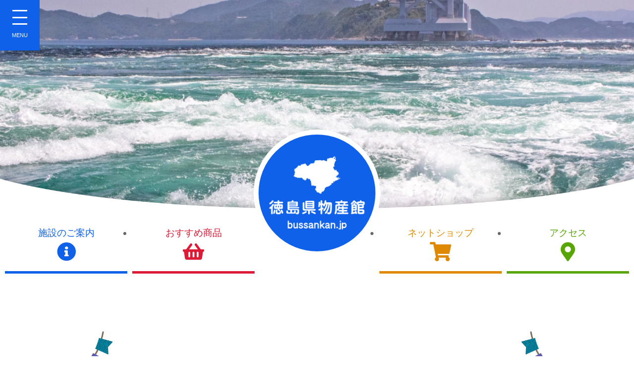

--- FILE ---
content_type: text/html
request_url: https://bussankan.jp/?pid=153585776
body_size: 3303
content:
<!DOCTYPE html>
<html lang="ja">
<head>
<meta charset="UTF-8">
<meta http-equiv="Pragma" content="no-cache">
<meta http-equiv="Cache-Control" content="no-cache">
<title>徳島県物産館　徳島のお土産・物産・特産品・名産品・銘菓など多数取り揃えております。ネットショップからもお買い求めいただけます。</title>
<meta name="viewport" content="width=device-width, initial-scale=1">
<meta name="keywords" content="徳島県物産館,徳島 物産,徳島 お土産,とくとくターミナル,とくとく,徳島 とくとく,徳島 とくとくターミナル,物産館">
<meta name="description" content="徳島とくとくターミナル内の徳島県物産館は徳島の素材にこだわった特産品、名産品やおみやげを多数販売しています。">
<link rel="stylesheet" href="https://cdnjs.cloudflare.com/ajax/libs/vegas/2.5.4/vegas.min.css">
<link rel="stylesheet" href="css/style.css">

<!-- Google tag (gtag.js) -->
<script async src="https://www.googletagmanager.com/gtag/js?id=G-XHKTK1HC3T"></script>
<script>
  window.dataLayer = window.dataLayer || [];
  function gtag(){dataLayer.push(arguments);}
  gtag('js', new Date());

  gtag('config', 'G-XHKTK1HC3T');
</script>

</head>

<body class="home">

<header>
<h1 id="logo"><a href="index.html"><img src="images/logo_home.png" alt="徳島県物産館"></a></h1>
<!--
<ul id="lang-nav">
<li><a href="">English</a></li>
<li><a href="">中文</a></li>
</ul>
-->
	<!--スライドショー-->
	<div id="mainimg">
	<img src="images/mainimg_bg.png" alt="" id="kazari">
	</div>
</header>

<div id="container">

<nav id="header-menu">
<ul>
<li><a href="info.html">施設のご案内<i class="fas fa-info-circle"></i></a></li>
<li><a href="shopping.html">おすすめ商品<i class="fas fa-shopping-basket"></i></a></li>
<li><a href="https://bussankan.theshop.jp/" target="_blank">ネットショップ<i class="fas fa-shopping-cart"></i></a></li>
<li><a href="access.html">アクセス<i class="fas fa-map-marker-alt"></i></a></li>
</ul>
</nav>

<main>

<section>

<h2 class="flag">人気ランキング<span>Ranking</span></h2>

<div class="list-container">

<div class="list blur">
<figure><img src="images/ranking1.jpg" alt="竹ちくわ 8本入"></figure>
<div class="text">
<h4>ちくわ 竹ちくわ 8本入 谷商店　クール便</h4>
<p>明治末期創業の徳島県小松島市にある有名店「谷商店」の人気商品竹ちくわです。天然の竹を用い、こんがりと色良く焼きあげられた竹が付いたままのちくわは、徳島の名産として昔から徳島県民に愛されています。また、お土産等大切な方への贈り物としても大変人気があります。</p>
</div>
<p class="btn"><a href="https://item.rakuten.co.jp/2003bussankan/10000065/">購入する</a></p>
<span class="icon">第1位</span>
</div>

<div class="list blur">
<figure><img src="images/ranking2.jpg" alt="小男鹿(さおしか）"></figure>
<div class="text">
<h4>小男鹿(さおしか） 小サイズ　2本セット 冨士屋　ハーフサイズ</h4>
<p>徳島県民なら誰もが知っているといっても過言ではない人気銘菓冨士屋の「小男鹿（さおしか）」。山芋と阿波和三盆糖、小豆と粳米を使い、伝統の手法で練り上げた蒸菓子は、口に入れるともっちりしっとりとしていて上品な甘さが日本茶に良く合います。</p>
</div>
<p class="btn"><a href="https://bussankan.theshop.jp/items/85832855">購入する</a></p>
<span class="icon">第2位</span>
</div>

<div class="list blur">
<figure><img src="images/ranking3.jpg" alt="スイートポテト 8個入"></figure>
<div class="text">
<h4>なると金時 スイートポテト 8個入 あとりえ市</h4>
<p>徳島県の限られた地域で採れた「なると金時」芋のみを使用し、白餡や小麦粉などのつなぎを一切使用せずに作られた、芋そのものの自然の甘みが堪能できる贅沢なスイートポテトです。コーヒーや紅茶、日本茶と何にでも合います。大切な方への贈り物としてもおすすめの逸品です。</p>
</div>
<p class="btn"><a href="https://bussankan.theshop.jp/items/87209995">購入する</a></p>
<span class="icon">第3位</span>
</div>

<div class="list blur">
<figure><img src="images/ranking4.jpg" alt="谷商店のかつ天"></figure>
<div class="text">
<h4>クール便　谷商店のかつ天　ケンミンショーで紹介</h4>
<p>徳島小松島市の有名店「谷商店」のカツ天です。
地元では「フィッシュカツ」とも呼ばれている「カツ天」は、長年にわたり徳島県人に愛されてきた逸品で、徳島以外には販売していないので貴重なカツ天です。</p>
</div>
<p class="btn"><a href="https://item.rakuten.co.jp/2003bussankan/10000082/">購入する</a></p>
<span class="icon">第4位</span>
</div>

</div>
<!--/.list-container-->

</section>

<section>

<h2>お知らせ<span>What's New</span></h2>

<dl id="new">
<!--
<dt>2024/01/01<span class="icon-bg1">イベント</span></dt>
<dd>初売りセール開催！！</dd>
-->
<dt>2025/04/01<span class="icon-bg1">お知らせ</span></dt>
<dd>当店人気のお菓子を厳選したお得なセット商品をまもなく販売します！</dd>
</dl>

</section>

<!--
<section>
<center><a href="recruit.html"><img src="images/bn_rec202502.png" alt="求人募集概要"></a></center>
</section>
-->

<section class="bg1">

<h2 class="cracker">おすすめ商品<span>Pickup</span></h2>

<div class="list-container">

<div class="list-square blur">
<a href="https://bussankan.theshop.jp/categories/5880601" target="_blank">
<figure><img src="images/pickup7.png" alt="和菓子"></figure>
<div class="text">
<h4>和菓子</h4>
<p>徳島県の銘菓を取り揃えております。</p>
</div>
</a>
</div>

<div class="list-square blur">
<a href="https://bussankan.theshop.jp/categories/5880602" target="_blank">
<figure><img src="images/pickup8.png" alt="洋菓子"></figure>
<div class="text">
<h4>洋菓子</h4>
<p>徳島県でも大人気の洋菓子を取り揃えております。</p>
</div>
</a>
</div>

<div class="list-square blur">
<a href="https://bussankan.theshop.jp/categories/5880603" target="_blank">
<figure><img src="images/pickup9.png" alt="スナック菓子"></figure>
<div class="text">
<h4>スナック菓子</h4>
<p>地域限定にレアなお菓子も取り揃えております。</p>
</div>
</a>
</div>

</div>
<!--/.list-container-->

<p class="btn"><a href="shopping.html">もっとみる<i class="fas fa-angle-double-right"></i></a></p>

</section>


</main>

<div id="footermenu">
<ul>
<li class="title">メニュー</li>
<li><a href="index.html">ホーム</a></li>
<li><a href="company.html">会社概要</a></li>
<li><a href="info.html">施設のご案内</a></li>
<li><a href="shopping.html">おすすめ商品</a></li>
<li><a href="https://bussankan.theshop.jp/" target="_blank">ネットショップ</a></li>
<li><a href="access.html">アクセス</a></li>
</ul>
<!--
<ul>
<li class="title">メニュー見出し</li>
<li><a href="#">サンプルメニューサンプルメニュー</a></li>
<li><a href="#">サンプルメニュー</a></li>
<li><a href="#">サンプルメニュー</a></li>
<li><a href="#">サンプルメニュー</a></li>
</ul>
<ul>
<li class="title">メニュー見出し</li>
<li><a href="#">サンプルメニューサンプルメニュー</a></li>
<li><a href="#">サンプルメニュー</a></li>
<li><a href="#">サンプルメニュー</a></li>
<li><a href="#">サンプルメニュー</a></li>
</ul>
<ul>
<li class="title">メニュー見出し</li>
<li><a href="#">サンプルメニューサンプルメニュー</a></li>
<li><a href="#">サンプルメニュー</a></li>
<li><a href="#">サンプルメニュー</a></li>
<li><a href="#">サンプルメニュー</a></li>
</ul>
-->
</div>
<!--/#footermenu-->

<footer>
<small>Copyright&copy; <a href="index.html">徳島県物産館</a> All Rights Reserved.</small>
<span class="pr"><a href="https://template-party.com/" target="_blank">《Web Design:Template-Party》</a></span>
</footer>

<!--開閉ブロック-->
<div id="menubar">

<nav>
<ul>
<li><a href="index.html">ホーム</a></li>
<li><a href="info.html">施設のご案内</a></li>
<li><a href="shopping.html">おすすめ商品</a></li>
<li><a href="https://bussankan.theshop.jp/" target="_blank">ネットショップ</a></li>
<li><a href="access.html">アクセス</a></li>
</ul>
</nav>

<p class="btn"><a href="contact.html">観光バスの立寄ご予約はこちら</a></p>

<!--
<div class="sh">
<p>※900px未満のメニュー開閉時にのみ表示させたい情報があればここ（shボックスの中）に入れて下さい。<br>
サンプルテキスト。サンプルテキスト。<br>
サンプルテキスト。サンプルテキスト。<br>
サンプルテキスト。サンプルテキスト。</p>
</div>
-->
<!--/.sh-->

</div>
<!--/#menubar-->

<!--開閉ボタン（ハンバーガーアイコン）-->
<div id="menubar_hdr">
<div>
<span></span><span></span><span></span>
</div>
<p>MENU</p>
</div>

</div>
<!--/#container-->

<!--jQueryの読み込み-->
<script src="https://ajax.googleapis.com/ajax/libs/jquery/3.6.0/jquery.min.js"></script>

<!--スライドショー（vegas）-->
<script src="https://cdnjs.cloudflare.com/ajax/libs/vegas/2.5.4/vegas.min.js"></script>
<script src="js/vegas.js"></script>

<!--パララックス（inview）-->
<script src="https://cdnjs.cloudflare.com/ajax/libs/protonet-jquery.inview/1.1.2/jquery.inview.min.js"></script>
<script src="js/jquery.inview_set.js"></script>

<!--このテンプレート専用のスクリプト-->
<script src="js/main.js"></script>

<!--ページの上部へ戻るボタン-->
<div class="pagetop"><a href="#"><i class="fas fa-angle-double-up"></i></a></div>

</body>
</html>


--- FILE ---
content_type: text/css
request_url: https://bussankan.jp/css/style.css
body_size: 7662
content:
@charset "utf-8";




/*リセットCSS（sanitize.css）の読み込み
---------------------------------------------------------------------------*/
@import url("https://unpkg.com/sanitize.css");

/*slick.cssの読み込み
---------------------------------------------------------------------------*/
@import url("https://cdn.jsdelivr.net/npm/slick-carousel@1.8.1/slick/slick.css");

/*Font Awesomeの読み込み
---------------------------------------------------------------------------*/
@import url("https://cdnjs.cloudflare.com/ajax/libs/font-awesome/5.15.4/css/all.min.css");

/*テンプレート専用cssファイルの読み込み
---------------------------------------------------------------------------*/
@import url("animation.css");
@import url("inview.css");





/*全体の設定
---------------------------------------------------------------------------*/
html,body {
	margin: 0;padding: 0;
	font-size: 13px;	/*基準となるフォントサイズ。下の方にある「画面幅900px以上」で基準を大きなサイズに再設定しています。*/
}

body {
	font-family: "ヒラギノ丸ゴ Pro", "Hiragino Maru Gothic Pro", "メイリオ", Meiryo, Osaka, "ＭＳ Ｐゴシック", "MS PGothic", sans-serif;	/*フォント種類*/
	-webkit-text-size-adjust: none;
	background: #fff;	/*背景色*/
	color: #666;		/*全体の文字色*/
	line-height: 2;		/*行間*/
	overflow-x: hidden;
}

/*リセット*/
figure {margin: 0;}
dd {margin: 0;}
nav {margin: 0;padding: 0;}

/*table全般の設定*/
table {border-collapse:collapse;}

/*画像全般の設定*/
img {border: none;max-width: 100%;height: auto;vertical-align: middle;}

/*videoタグ*/
video {max-width: 100%;}

/*iframeタグ*/
iframe {width: 100%;}

/*ul,olタグ*/
ul, ol {margin-bottom: 30px;}


/*リンクテキスト全般の設定
---------------------------------------------------------------------------*/
a {
	color: #666;	/*文字色*/
	transition: 0.3s;
}

a:hover {
	opacity: 0.7;	/*マウスオン時に70%の透明度にする*/
}


/*sectionタグ、詳細ページ、２カラム利用時、フッターメニューブロックの共通設定
---------------------------------------------------------------------------*/
section,
main > article,
.c2,
#footermenu {
	padding: 3% 50px;		/*上下、左右へのボックス内の余白*/
}


/*containerブロック
---------------------------------------------------------------------------*/
#container {
	margin: 0 auto;
	max-width: 1800px;	/*最大幅。これ以上広がらない。*/
}


/*トップページのスライドショー（vegasを使用）
---------------------------------------------------------------------------*/
#mainimg {
    width: 100vw;
    height: 60vh;	/*高さ。画面の60%。*/
}

/*スライドショー下部にある曲線の飾り*/
#mainimg #kazari {
	position: absolute;
	bottom: 0;
	width: 100%;
}


/*header（ロゴなどが入った最上段のブロック）
---------------------------------------------------------------------------*/
/*ヘッダーブロック*/
header {
	background: #0f61e9;	/*背景色*/
	position: relative;
}

/*ロゴ画像*/
header #logo {margin: 0;}

/*ロゴ画像（※トップページ以外）*/
body:not(.home) header #logo img {
	display: block;
	height: 45px;	/*画像の高さ。ハンバーガーメニューとの配置バランスがあるのでここでは高さで指定しました。*/
	margin: 0 auto;	/*左右中央に配置*/
}

/*トップページのロゴ*/
.home header #logo {
	width: 40%;				/*ロゴの幅*/
	background: #0f61e9;	/*ロゴの背景色*/
	border-radius: 50%;		/*円形にする指定。30pxなどにすれば角が丸くなった四角形になります。*/
	position: absolute;z-index: 1;
	bottom: 25%;	/*ヘッダーに対して、下からの配置場所の指定*/
	left: 30%;		/*ヘッダーに対して、左からの配置場所の指定*/
	border: 10px solid #fff;	/*枠線の幅、線種、色*/
}


/*ヘッダー下のメニュー
---------------------------------------------------------------------------*/
/*メニューブロック全体*/
#header-menu ul {
	padding: 0;
	margin: 0 10px;	/*上下、左右へのブロックの外にとるスペース*/
	display: flex;	/*flexボックスを使う指定*/
	justify-content: space-between;	/*並びかたの種類の指定*/
	font-size: 0.8em;	/*文字サイズ。親要素の80%に。*/
}

/*メニュー１個あたりの設定*/
#header-menu ul li a {
	display: block;text-decoration: none;
	padding: 20px 0;	/*上下、左右へのメニュー内の余白*/
}
#header-menu ul li {
	flex: 1;
	text-align: center;	/*中身をセンタリング*/
	margin-right: 10px;	/*メニュー同士の左右間の余白*/
}

/*最後のメニューへの追加指定*/
#header-menu ul li:last-child {
	margin-right: 0;	/*右側のマージンをなくす*/
}

/*１つ目メニュー*/
#header-menu ul li:nth-of-type(1) a {
	border-bottom: 5px solid #0f61e9;	/*下線の幅、線種、色*/
	color: #0f61e9;						/*文字色*/
}

/*２つ目メニュー*/
#header-menu ul li:nth-of-type(2) a {
	border-bottom: 5px solid #de1b37;	/*下線の幅、線種、色*/
	color: #de1b37;						/*文字色*/
}

/*３つ目メニュー*/
#header-menu ul li:nth-of-type(3) a {
	border-bottom: 5px solid #df8903;	/*下線の幅、線種、色*/
	color: #df8903;						/*文字色*/
}

/*４つ目メニュー*/
#header-menu ul li:nth-of-type(4) a {
	border-bottom: 5px solid #58a605;	/*下線の幅、線種、色*/
	color: #58a605;						/*文字色*/
}

/*アイコン*/
#header-menu i {
	display: block;
	font-size: 2em;	/*文字サイズ。親要素の２倍にする。*/
}

/*アイコンのマウスオン時*/
#header-menu a:hover i {
	animation: up1 0.8s both;	/*animation.cssの、up1を実行する。0.8sは0.8秒の事。*/
}


/*headerの右上の言語ボタン
---------------------------------------------------------------------------*/
/*ブロック全体*/
#lang-nav {
	list-style: none;margin: 0; padding: 0;
	font-size: 0.7em;			/*文字サイズを親要素の70%にする*/
	position: absolute;z-index: 1;
	right: 0px;	/*ヘッダーに対して、右からの配置場所の指定*/
	top: 0px;	/*ヘッダーに対して、上からの配置場所の指定*/
}

/*メニュー１個あたりの設定*/
#lang-nav li {
	display: inline-block;	/*横並びにする*/
}
#lang-nav a {
	text-decoration: none;display: block;
	background: rgba(0,0,0,0.8);	/*背景色。0,0,0は黒の事で、0.8は色が80%でた状態の事。*/
	color: #fff;					/*文字色*/
	padding: 5px 20px;				/*上下、左右へのメニュー内の余白*/
}


/*menubarブロック初期設定
---------------------------------------------------------------------------*/
#menubar ul {list-style: none;margin: 0;padding: 0;}

/*メニューを非表示にしておく*/
#menubar {display: none;}

/*開閉用のスタイル*/
#menubar.db {display: block;}
#menubar.dn {display: none;}


/*メニューブロック設定
---------------------------------------------------------------------------*/
#menubar {
	position: fixed;overflow: auto;z-index: 100;
	left: 0px;top: 0px;
	width: 100%;		/*ブロックの幅。100%にすれば画面いっぱいに広がります。*/
	height: 100%;	/*ブロックの高さ*/
	padding: 120px 20px 20px;	/*上、左右、下へのブロック内の余白*/
	background: #fff;			/*背景色*/
	text-align: center;			/*テキストを中央に*/
	animation: animation1 0.2s both;	/*animation.cssの、animation1を実行する。0.2sは0.2秒の事。*/
	box-shadow: 0px 0px 20px rgba(0,0,0,0.2);	/*ボックスの影。右へ、下へ、ぼかし幅の順番。0,0,0は黒の事で0.2は色が20%出た状態。*/
}

/*メニュー１個あたりの設定*/
#menubar a {
	display: block;text-decoration: none;
	text-align: center;		/*テキストを中央に*/
	padding: 20px;			/*メニュー内の余白*/
}


/*３本バー（ハンバーガー）アイコン設定
---------------------------------------------------------------------------*/
/*開閉用のスタイル*/
#menubar_hdr.db {display: flex;}
#menubar_hdr.dn {display: none;}

/*３本バーとMENUテキストを囲むブロック*/
#menubar_hdr {
	position: fixed;z-index: 101;
	cursor: pointer;
	left: 0px;			/*左からの配置場所指定*/
	top: 0px;			/*上からの配置場所指定*/
	background: #0f61e9;	/*背景色*/
	padding: 20px 0px;		/*上下、左右へのブロック内の余白*/
	width: 80px;			/*幅*/
	text-align: center;		/*中身をセンタリング*/
	color: #fff;			/*文字色*/
	transform: scale(0.6);	/*作ったサイズの60%のサイズにする*/
	transform-origin: left top;	/*上のtransformの起点*/
	transition: 0.3s;
}

/*マウスオン時*/
#menubar_hdr:hover {
	filter: brightness(1.1);	/*少し明るくする*/
}

/*３本バーを囲むブロック*/
#menubar_hdr div {
	display: flex;					/*flexボックスを使う指定*/
	flex-direction: column;			/*子要素（３本バー）を縦並びにする*/
	justify-content: space-between;	/*並びかたの種類の指定*/
	width: 30px;		/*幅（３本バーが出ている場合の幅になります）*/
	height: 30px;		/*高さ*/
	margin: 0 auto;
}

/*「MENU」の文字*/
#menubar_hdr p {
	display: none;	/*場所をとるので小さい端末では非表示にしておく*/
}

/*バー１本あたりの設定*/
#menubar_hdr span {
	display: block;
	transition: 0.3s;	/*アニメーションにかける時間。0.3秒。*/
	border-top: 3px solid #fff;	/*線の幅、線種、色*/
}

/*×印が出ている状態の設定。※１本目および２本目のバーの共通設定。*/
#menubar_hdr.ham span:nth-of-type(1),
#menubar_hdr.ham span:nth-of-type(3) {
	transform-origin: center center;	/*変形の起点。センターに。*/
	width: 40px;						/*バーの幅*/
}

/*×印が出ている状態の設定。※１本目のバー。*/
#menubar_hdr.ham span:nth-of-type(1){
	transform: rotate(45deg) translate(6px, 13px);	/*回転45°と、X軸Y軸への移動距離の指定*/
}

/*×印が出ている状態の設定。※３本目のバー。*/
#menubar_hdr.ham span:nth-of-type(3){
	transform: rotate(-45deg) translate(6px, -13px);	/*回転-45°と、X軸Y軸への移動距離の指定*/
}

/*×印が出ている状態の設定。※２本目のバー。*/
#menubar_hdr.ham span:nth-of-type(2){
	display: none;	/*２本目は使わないので非表示にする*/
}


/*mainブロック設定
---------------------------------------------------------------------------*/
/*mainブロックの設定*/
main {	
	padding: 50px 0px;	/*上下、左右へのブロック内の余白*/
}

/*mainブロック内のh2タグ*/
main h2 {
	position: relative;
	margin: 0;
	margin: 0 0 30px;		/*上、左右、下に空けるスペース*/
	letter-spacing: 0.1em;	/*文字間隔を少しだけ広くとる設定*/
	text-align: center;		/*中身をセンタリング*/
	font-size: 2.2em;		/*文字サイズ。親要素の220%に。*/
}

/*h2タグ内のspaタグ。飾り文字用。*/
main h2 span {
	display: block;
	font-size: 0.5em;	/*文字サイズ。親要素の50%に。*/
	color: #0f61e9;		/*文字色*/
}

/*mainブロック内のh3タグ*/
main h3 {
	padding: 5px 20px;		/*上下、左右への余白*/
	margin: 0 0 20px;		/*上、左右、下に空けるスペース*/
	background: #f7f7f7;	/*背景色*/
	border-radius: 5px;		/*角を丸くする指定*/
	border: 1px solid #ddd;	/*枠線の幅、線種、色*/
}

/*mainブロックのpタグ*/
main p {
	margin: 0 20px 30px;	/*上、左右、下へ空けるスペース*/
}

main p + p {margin-top: -10px;}


/*フッターメニュー設定
---------------------------------------------------------------------------*/
/*ボックス全体の設定*/
#footermenu {
	background: #333;	/*背景色*/
	color: #999;		/*文字色*/
	font-size: 0.7em;	/*文字サイズ*/
	display: flex;		/*flexボックスを使う指定*/
	justify-content: space-between;	/*並びかたの種類の指定*/
	align-items: flex-start;		/*垂直揃えの指定。上に配置されるように。*/
}

/*ボックス内のリンクテキスト設定*/
#footermenu a {
	text-decoration: none;
	color: #999;	/*文字色*/
}

/*リンクテキストのマウスオン時*/
#footermenu a:hover {
	color: #ccc;	/*文字色*/
}

/*ulタグ（メニューの列単位）*/
#footermenu ul {
	margin: 0;
	padding: 0 2px;
	flex: 1;
	list-style: none;
}

/*title*/
#footermenu .title {
	font-weight: bold;		/*太字にする*/
	color: #ccc;			/*文字色*/
	padding-bottom: 5px;	/*下に空けるスペース*/
}


/*フッター設定
---------------------------------------------------------------------------*/
footer small {font-size: 100%;}

footer {
	font-size: 0.6em;		/*文字サイズ*/
	background: #222;	/*背景色*/
	color: #999;			/*文字色*/
	text-align: center;		/*内容をセンタリング*/
	padding: 20px;			/*ボックス内の余白*/
}

/*リンクテキスト*/
footer a {color: #999;text-decoration: none;}

/*著作部分*/
footer .pr {display: block;}


/*2カラムの場合
---------------------------------------------------------------------------*/
/*2カラム（.mainと.sub）を囲むブロック*/
.c2 {
	display: flex;			/*flexボックスを使う指定*/
	flex-direction: column;	/*子要素を縦並びにする*/
}

/*.mainのsectionのpaddingを一旦リセット*/
.main section {
	padding: 0;
}

/*１つ目以外のsectionの上部に空ける余白。section同士の上下間にとる余白です。*/
.main section:not(:nth-of-type(1)) {
	padding-top: 3%;
}

/*main（※頭にドット「.」のない「main」とは全く異なります。）*/
.main {
	order: 2;	/*表示させる順番。数字が小さい方が最初に表示されます。*/
}

/*sub*/
.sub {
	order: 1;	/*表示させる順番。数字が小さい方が最初に表示されます。*/
}

/*sub内のh3タグ*/
.sub h3 {
	font-weight: normal;
	font-size: 1em;
	margin: 0;
	background: #0f61e9;	/*背景色*/
	color: #fff;			/*文字色*/
	text-align: center;		/*テキストをセンタリング*/
}


/*submenu（２カラム時にsubで使っているメニュー）
---------------------------------------------------------------------------*/
/*メニュー全体の設定*/
ul.submenu {
	list-style: none;
	padding: 0;margin: 0;
	margin-bottom: 20px;		/*メニューブロックの下に空けるスペース*/
	border-top: solid 1px #ccc;	/*上の線の幅、線種、色*/
}

/*メニュー１個あたりの設定*/
ul.submenu li {
	display: block;margin: 0;
	border-bottom: solid 1px #ccc;	/*下線の幅、線種、色*/
}
ul.submenu li a {
	text-decoration: none;display: block;
	padding: 5px 10px;	/*上下、左右へとる余白*/
}

/*マウスオンj時の背景色*/
ul.submenu li a:hover {
	background: #f0f0f0;
}


/*「お知らせ」ブロック
---------------------------------------------------------------------------*/
/*お知らせブロック*/
#new {
	margin: 0;
	display: flex;		/*flexボックスを使う指定*/
	flex-wrap: wrap;	/*折り返す指定*/
	padding: 0 20px;	/*上下、左右へのボックス内の余白*/
}

/*日付(dt)、記事(dd)共通設定*/
#new dt,
#new dd {
	padding: 5px 0;		/*上下、左右へのボックス内の余白*/
}

/*日付(dt)設定*/
#new dt {
	width: 8em;	/*幅。8文字(em)分。※下の「900px以上」の端末用の設定に再設定があります。*/
}

/*日付の横のマーク（共通設定）*/
#new dt span {
	display: none;	/*小さな端末では非表示にしておく。*/
}

/*記事(dd)設定*/
#new dd {
	width: calc(100% - 8em);	/*「8em」は上の「#new dt」のwidthの値です。※下の「900px以上」の端末用の設定に再設定があります。*/
}


/*listブロック
---------------------------------------------------------------------------*/
/*listブロック全体を囲むブロック（※.list-squareでも使用しています）*/
.list-container {
	display: flex;		/*flexボックスを使う指定*/
	flex-wrap: wrap;	/*折り返す指定*/
}

/*１個あたりのボックス設定*/
.list {
	display: flex;				/*flexボックスを使う指定*/
	flex-direction: column;		/*子要素を縦並びにする*/
	justify-content: space-between;	/*並びかたの種類の指定*/
	margin-bottom: 30px;	/*ボックス同士の上下間に空けるスペース*/
	padding: 20px;			/*ボックス内の余白*/
	background: #fff;		/*背景色*/
	box-shadow: 5px 5px 20px rgba(0,0,0,0.1);	/*ボックスの影。右へ、下へ、ぼかし幅、0,0,0は黒の事で0.1は色が10%出た状態。*/
	width: 48%;				/*幅*/
	margin-right: 4%;	/*右側に空けるスペース*/
}

/*２の倍数のlistブロックへの追加設定*/
.list:nth-of-type(2n) {
	margin-right: 0;	/*右側の余白をなくす*/
}

/*ボックス内のfigure画像*/
.list figure {
	margin: -20px -20px 0;	/*上の.listで設定しているpadding分を相殺して画像をブロックいっぱいに出す*/
}

/*ボックス内のh4タグ*/
.list h4 {
	margin: 1em 0 0.5em;	/*上、左右、下への余白*/
}

/*ボックス内のtextブロック*/
.list .text {
	flex: 1;
}

/*ボックス内のpタグ*/
.list p {
	margin: 0;
	font-size: 0.8em;	/*文字サイズを80%に*/
}


/*list2ブロック
---------------------------------------------------------------------------*/
.list2 {
	display: flex;			/*flexボックスを使う指定*/
	margin-bottom: 30px;	/*ボックス同士の上下間に空けるスペース*/
	padding: 10px;			/*ボックス内の余白*/
	background: #fff;		/*背景色*/
	box-shadow: 5px 5px 20px rgba(0,0,0,0.1);	/*ボックスの影。右へ、下へ、ぼかし幅、0,0,0は黒の事で0.1は色が10%出た状態。*/
}

/*ボックス内のfigure画像*/
.list2 figure {
	width: 30%;	/*幅*/
	margin: -10px 10px -10px -10px;	/*上の.list2で設定しているpadding分を相殺して画像をブロックいっぱいに出す*/
}

/*ボックス内のtextブロック*/
.list2 .text {
	flex: 1;
	display: flex;			/*flexボックスを使う指定*/
	flex-direction: column;	/*子要素を縦並びにする*/
	justify-content: space-between;	/*並びかたの種類の指定*/
}

/*ボックス内のh4タグ*/
.list2 h4 {
	margin: 0 0 0.5em;	/*上、左右、下への余白*/
}

/*ボックス内のpタグ*/
.list2 p {
	margin: 0;
	font-size: 0.8em;	/*文字サイズを80%に*/
}

/*list2内でのbtn*/
.list2 p:not(.btn) {flex: 1;}


/*list-squareブロック
---------------------------------------------------------------------------*/
/*１個あたりのボックス設定*/
.list-square {
	width: 33.3%;	/*幅*/
}

/*ボックス内のtextブロック*/
.list-square .text {
	position: absolute;
	left: 0px;
	bottom: 0px;
	width: 100%;
	background: rgba(0,0,0,0.5);	/*背景色。0,0,0は黒の事で0.5は色が50%出た状態*/
	color: #fff;					/*文字色*/
	padding: 10px 20px;				/*上下、左右へのボックス内の余白*/
}

/*ボックス内のh4タグとpタグ*/
.list-square h4,
.list-square p {
	margin: 0;
	font-size: 0.8em;	/*文字サイズを親要素の80%に*/
}

/*小さな端末では説明文は非表示に。表示させてしまうと画像がかなり隠れてしまう可能性があります。*/
.list-square p {
	display: none;
}


/*list,list2,list-squareの共通設定
---------------------------------------------------------------------------*/
.list, .list2, .list-square {
	position: relative;		/*子要素でabsolute(絶対配置)を使うための指定*/
}

/*左上の丸いアイコン*/
.list .icon,
.list2 .icon,
.list-square .icon {
	display: flex;				/*flexボックスを使う指定*/
	justify-content: center;	/*並びかたの種類の指定*/
	align-items: center;		/*垂直揃えの指定。上下中央に配置されるように。*/
	font-size: 0.6em;		/*文字サイズ*/
	background: #ff0000;	/*背景色*/
	color: #fff;			/*文字色*/
	width: 60px;			/*幅*/
	height: 60px;			/*高さ*/
	line-height: 1.5;		/*行間*/
	border-radius: 50%;		/*角丸のサイズ。円形になります。*/
	text-align: center;		/*テキストをセンタリング*/
	position: absolute;		/*親のrelativeに対して絶対配置させる指示*/
	left: -10px;			/*listブロックに対して左からの配置場所の指定*/
	top: -10px;				/*listブロックに対して上からの配置場所の指定*/
	box-shadow: 2px 2px 5px rgba(0,0,0,0.3);	/*ボックスの影。右へ、下へ、ぼかし幅。0,0,0は黒の事で0.3は色が30%出た状態。*/
}


/*btnの設定
---------------------------------------------------------------------------*/
p.btn {margin: 0;}

/*ボタンを囲むブロック*/
.btn {
	text-align: center;	/*内容をセンタリング*/
}

/*ボタン*/
.btn a,
.btn input {
	text-decoration: none;border: none;
	display: block;
	font-size: 1em;
	box-shadow: 2px 2px 5px rgba(0,0,0,0.2);	/*ボックスの影。右へ、下へ、ぼかし幅の順。0,0,0は黒の事で0.2は色が20%出た状態。*/
	background: #0f61e9;	/*背景色*/
	letter-spacing: 0.1em;	/*文字間隔を少し広くする指定*/
	color: #fff;			/*文字色*/
	transition: 0.3s;		/*hoverまでにかける時間。0.3秒。*/
	padding: 0.7em 1em;		/*上下、左右へのボタン内の余白*/
	margin-top: 2em;		/*ボタンの上に１文字分のスペースを空ける*/
}

/*ボタンのマウスオン時*/
.btn a:hover,
.btn input:hover {
	cursor: pointer;			/*inputタグを使う場合に「手」のマークになるように。リンクと同じ表示になるようにという事です。*/
	opacity: 1;					/*一番上のリンク設定でhoverにopacityを指定しているので、適用されないようにする。*/
	filter: brightness(1.2);	/*少しだけ明るくする。*/
	transform: scale(1.02);		/*実寸の102%に拡大*/
}

/*ボタン内にiタグを使った場合*/
.btn i {
	margin-left: 15px;		/*テキストとの間に空ける余白*/
	opacity: 0.5;			/*透明度。色が50%でた状態。*/
	transform: scale(1.4);	/*サイズを1.4倍にする*/
}


/*テーブル
---------------------------------------------------------------------------*/
/*テーブル１行目に入った見出し部分（※caption）*/
.ta1 caption {
	font-weight: bold;		/*太字に*/
	padding: 10px 5px;		/*上下、左右へのボックス内の余白。基本的に数行下の「.ta1 th, .ta1 td」のpaddingと揃えておけばOKです。*/
	border: 3px solid #0f61e9;	/*枠線の幅、線種、色*/
	color: #0f61e9;			/*文字色*/
	background: #fff8d5;	/*背景色*/
	font-size: 1.2em;		/*文字サイズ。親要素の1.2倍。*/
	margin-bottom: 15px;	/*下に空けるスペース*/
	border-radius: 5px;		/*角を丸くする指定*/
}

/*ta1テーブルブロック設定*/
.ta1 {
	border-top: 1px solid #ccc;	/*テーブルの一番上の線。幅、線種、色*/
	width: 100%;
	margin: 0 auto 30px;		/*最後の「30px」がテーブルの下に空けるスペースです*/
}

/*tr（１行分）タグ設定*/
.ta1 tr {
	border-bottom: 1px solid #ccc;	/*テーブルの下線。幅、線種、色*/
}

/*th（左側）、td（右側）の共通設定*/
.ta1 th, .ta1 td {
	padding: 10px 5px;		/*上下、左右へのボックス内の余白*。基本的に数行上の「.ta1 caption」のpaddingと揃えておけばOKです。*/
	word-break: break-all;	/*英語などのテキストを改行で自動的に折り返す設定。これがないと、テーブルを突き抜けて表示される場合があります。*/
}

/*th（左側）のみの設定*/
.ta1 th {
	width: 30%;			/*幅*/
	text-align: left;	/*左よせにする*/
}


/*PAGE TOP（↑）設定
---------------------------------------------------------------------------*/
.pagetop-show {display: block;}

/*ボタンの設定*/
.pagetop a {
	display: block;text-decoration: none;text-align: center;z-index: 99;
	background: rgba(0,0,0,0.2);	/*背景色。0,0,0は黒の事で0.2は色が20%出た状態。*/
	position: fixed;	/*スクロールに追従しない(固定で表示)為の設定*/
	right: 20px;		/*右からの配置場所指定*/
	bottom: 20px;		/*下からの配置場所指定*/
	color: #fff;		/*文字色*/
	font-size: 1.5em;	/*文字サイズ*/
	width: 60px;		/*幅*/
	line-height: 60px;	/*高さ*/
	border-radius: 50%;	/*円形にする*/
}


/*bg1（背景に色がついたタイプ）
---------------------------------------------------------------------------*/
.bg1 {
	background: #fff5e1 url(../images/bg_dot.png);	/*背景色、背景画像の読み込み*/
}


/*その他
---------------------------------------------------------------------------*/
.clearfix::after {content: "";display: block;clear: both;}
.color-theme, .color-theme a {color: #0f61e9 !important;}
.color-check, .color-check a {color: #f00 !important;}
.c {text-align: center !important;}
.ws {width: 95%;display: block;}
.wl {width: 95%;display: block;}
.mb30 {margin-bottom: 30px !important;}
.mt30 {margin-top: 30px !important;}
.look {display: inline-block;padding: 0px 10px;background: #666; color: #fff; border-radius: 3px;margin: 5px 0; word-break: break-all;}
.look .color-check {color: #ffcc00 !important;}
.small {font-size: 0.6em;}
.large {font-size: 2.5em; letter-spacing: 0.1em;}
.pt50 {padding-top: 50px;}





/*---------------------------------------------------------------------------
ここから下は画面幅400px以下の追加指定
ハンバーガーメニューがコンテンツが少し重なってしまいますが、画面が狭いのでコンテンツが見える範囲を優先しました。
---------------------------------------------------------------------------*/
@media screen and (max-width:400px) {


/*sectionタグ、詳細ページ、２カラム利用時、フッターメニューブロックの共通設定
---------------------------------------------------------------------------*/
section,
main > article,
.c2,
#footermenu {
	padding: 3% 10px;		/*上下、左右へのボックス内の余白*/
}


/*　※注意！　下の閉じカッコ　}　はこのブロックに必要なので、削除しないで下さい。　*/

}





/*---------------------------------------------------------------------------
ここから下は画面幅600px以上の追加指定
---------------------------------------------------------------------------*/
@media screen and (min-width:600px) {


/*header（ロゴなどが入った最上段のブロック）
---------------------------------------------------------------------------*/
/*トップページのロゴ*/
.home header #logo {
	width: 20%;		/*ロゴの幅*/
	bottom: -20%;	/*ヘッダーに対して、下からの配置場所の指定*/
	left: 40%;		/*ヘッダーに対して、左からの配置場所の指定*/
}


/*ヘッダー下のメニュー
---------------------------------------------------------------------------*/
/*メニューブロック全体*/
#header-menu ul {
	font-size: 1em;
}

/*トップページのみ。２つ目メニューの右側に余白を作る。ロゴとの横並びのバランスをここで調整して下さい。*/
.home #header-menu ul li:nth-of-type(2) {
	margin-right: 20%;
}


/*mainブロック設定
---------------------------------------------------------------------------*/
/*mainブロックの設定*/
main {	
	padding: 80px 0px;	/*上下、左右へのブロック内の余白*/
}

/*h2タグの装飾（kazari1）*/
main h2.flag::before,
main h2.flag::after {
	content: "";display: block;position: absolute;z-index: -1;
	bottom: 0px;
	width: 100px;	/*画像の幅*/
	height: 100px;	/*画像の高さ*/
	background: url(../images/bg_flag.png) no-repeat left center / contain;	/*読み込む画像*/
}
main h2.flag::before {left: 0px;}
main h2.flag::after {right: 0px;transform: scale(-1, 1);}


/*　※注意！　下の閉じカッコ　}　はこのブロックに必要なので、削除しないで下さい。　*/

}





/*---------------------------------------------------------------------------
ここから下は画面幅900px以上の追加指定
---------------------------------------------------------------------------*/
@media screen and (min-width:900px) {


/*全体の設定
---------------------------------------------------------------------------*/
html, body {
	font-size: 16px;	/*基準となるフォントサイズの上書き*/
}


/*sectionタグ、詳細ページ、２カラム利用時、フッターメニューブロックの共通設定
---------------------------------------------------------------------------*/
section,
main > article,
.c2,
#footermenu {
	padding: 3% 80px;		/*上下、左右へのボックス内の余白*/
}


/*header（ロゴなどが入った最上段のブロック）
---------------------------------------------------------------------------*/
/*ロゴ画像（※トップページ以外）*/
body:not(.home) header #logo img {
	height: 75px;	/*画像の高さ。ハンバーガーメニューとの配置バランスがあるのでここでは高さで指定しました。*/
}


/*ヘッダー下のメニュー
---------------------------------------------------------------------------*/
/*メニューブロック全体*/
#header-menu ul {
	font-size: 1.2em;	/*文字サイズ。親要素の120%に。*/
}


/*メニューブロック設定
---------------------------------------------------------------------------*/
#menubar {
	width: 40%;		/*ブロックの幅。*/
}


/*３本バー（ハンバーガー）アイコン設定
---------------------------------------------------------------------------*/
/*３本バーとMENUテキストを囲むブロック*/
#menubar_hdr {
	transform: scale(1);	/*小さな端末用で60%にしているのを原寸大に戻す*/
}

/*「MENU」の文字*/
#menubar_hdr p {
	display: block;		/*表示させる*/
	margin: 10px 0 0;	/*上、左右、下へのマージン*/
	font-size: 0.7em;	/*文字サイズ。親要素の70%に。*/
}

/*「MENU」の文字をトップページ以外は非表示にする*/
body:not(.home) #menubar_hdr p {
	display: none;
}


/*mainブロック設定
---------------------------------------------------------------------------*/
/*mainブロックの設定*/
main {	
	padding: 120px 0px;	/*上下、左右へのブロック内の余白*/
}

/*h2タグの装飾（kazari1）*/
main h2.flag::before,
main h2.flag::after {
	width: 150px;	/*画像の幅*/
	height: 150px;	/*画像の高さ*/
}


/*2カラムの場合
---------------------------------------------------------------------------*/
/*2カラム（.mainと.sub）を囲むブロック*/
.c2 {
	flex-direction: row;			/*子要素を横並びにする*/
	justify-content: space-between;	/*並びかたの種類の指定*/
}

/*main（※頭にドット「.」のない「main」とは全く異なります。）*/
.main {
	width: calc(100% - 250px);	/*幅。250pxというのは、下のsubのwidthの値に余白分を加えた数字です。ちょうど200pxにしてしまうとキツキツになるので。*/
}

/*sub*/
.sub {
	width: 200px;	/*幅。変更する際は上の.mainのwidthも調整して下さい。*/
}


/*「お知らせ」ブロック
---------------------------------------------------------------------------*/
/*日付(dt)設定*/
#new dt {
	width: 14em;	/*幅。14文字(em)分。*/
	display: flex;	/*flexボックスを使う指定*/
	justify-content: space-between;	/*日付とアイコンをそれぞれ端に寄せる*/
}

/*日付の横のマーク（共通設定）*/
#new dt span {
	display: inline-block;	/*表示させる*/
	width: 7.5em;			/*幅。7.5文字(em)分。*/
	background: #999;		/*背景色*/
	color: #fff;			/*文字色*/
	font-size: 0.8em;		/*文字サイズを80%に。*/
	text-align: center;		/*文字をセンタリング*/
	margin-right: 1em;		/*アイコンの右側に空けるスペース*/
	align-self: flex-start;	/*高さを間延びさせない指定*/
	line-height: 1.8;		/*行間を少し狭く*/
	position: relative;top: 0.4em;	/*上下の配置バランスの微調整*/
}

/*icon-bg1設定。サンプルテンプレートでは「イベント」と書いてあるマーク*/
#new dt span.icon-bg1 {
	background: #0f61e9;	/*背景色*/
}

/*icon-bg2設定。サンプルテンプレートでは「お買い物」と書いてあるマーク*/
#new dt span.icon-bg2 {
	background: #c86e03;	/*背景色*/
}

/*記事(dd)設定*/
#new dd {
	width: calc(100% - 14em);	/*「14em」は上の「#new dt」のwidthの値です。*/
}


/*listブロック
---------------------------------------------------------------------------*/
/*１個あたりのボックス設定*/
.list {
	width: 24%;				/*幅*/
	margin-right: 1.33%;	/*右側に空けるスペース*/
}

/*２の倍数のlistブロックへの追加設定。小さな端末用で0と指定しているので、改めて大きな端末用のマージンを指定。*/
.list:nth-of-type(2n) {
	margin-right: 1.33%;
}

/*４の倍数のlistブロックへの追加設定*/
.list:nth-of-type(4n) {
	margin-right: 0;	/*右側の余白をなくす*/
}


/*list2ブロック
---------------------------------------------------------------------------*/
.list2 {
	padding: 30px;			/*ボックス内の余白*/
}

/*ボックス内のfigure画像*/
.list2 figure {
	width: 30%;	/*幅*/
	margin: -30px 30px -30px -30px;	/*上の.listで設定しているpadding分を相殺して画像をブロックいっぱいに出す*/
}


/*list-squareブロック
---------------------------------------------------------------------------*/
/*小さな端末で非表示にした説明文を表示させる。*/
.list-square p {
	display: block;
}


/*テーブル
---------------------------------------------------------------------------*/
/*テーブル１行目に入った見出し部分（※caption）*/
.ta1 caption {
	padding: 5px 15px;		/*上下、左右へのボックス内の余白*/
}

/*th（左側）、td（右側）の共通設定*/
.ta1 th, .ta1 td {
	padding: 20px 15px;		/*上下、左右へのボックス内の余白*/
}

/*th（左側）のみの設定*/
.ta1 th {
	width: 20%;		/*幅*/
}


/*その他
---------------------------------------------------------------------------*/
.ws {width: 48%;display: inline;}
.sh {display: none;}


/*　※注意！　下の閉じカッコ　}　はこのブロックに必要なので、削除しないで下さい。　*/

}


--- FILE ---
content_type: application/javascript
request_url: https://bussankan.jp/js/vegas.js
body_size: 352
content:
$(function() {
    $('#mainimg').vegas({
        slides: [
            { src: './images/1.jpg' },	//1枚目の写真指定
            { src: './images/2.jpg' },	//2枚目の写真指定
            { src: './images/3.jpg' },	//3枚目の写真指定
            { src: './images/4.jpg' },	//4枚目の写真指定
        ],
		transition: 'blur',			//https://vegas.jaysalvat.com/documentation/transitions/から好みのtransitionを選んで置き換えられます。
		animation: 'kenburns',		//https://vegas.jaysalvat.com/documentation/transitions/から好みのanimationを選んで置き換えられます。
		delay: 5000,				//次の画像を表示するまでの時間
		animationDuration: 6000,	//アニメーション間の引き継ぎタイミング。
		timer: false,				//プログレスバーを非表示に。
    });
});


--- FILE ---
content_type: application/javascript
request_url: https://bussankan.jp/js/main.js
body_size: 665
content:
//タイマー
$(function() {
	var timer = false;
	$(window).resize(function() {
		if(timer !== false){
			clearTimeout(timer);
		}
		timer = setTimeout(function() {
		}, 500);
	});
});


//ハンバーガーメニューをクリックした際の処理
$(function() {
	$('#menubar_hdr').click(function() {
		$(this).toggleClass('ham');

			if($(this).hasClass('ham')) {
				$('#menubar').addClass('db').removeClass('dn');
			} else {
				$('#menubar').addClass('dn').removeClass('db');
			}

	});
});


// 同一ページへのリンクの場合に開閉メニューを閉じる処理
$(function() {
	$('#menubar a[href^="#"]').click(function() {
		$('#menubar').removeClass('db');
		$('#menubar_hdr').removeClass('ham');
	});
});


//pagetop
$(function() {
    var scroll = $('.pagetop');
    var scrollShow = $('.pagetop-show');
        $(scroll).hide();
        $(window).scroll(function() {
            if($(this).scrollTop() >= 300) {
                $(scroll).fadeIn().addClass(scrollShow);
            } else {
                $(scroll).fadeOut().removeClass(scrollShow);
            }
        });
});


//スムーススクロール
$(window).on('load', function() {
	var hash = location.hash;
	if(hash) {
		$('body,html').scrollTop(0);
		setTimeout(function() {
			var target = $(hash);
			var scroll = target.offset().top - 40;
			$('body,html').animate({scrollTop:scroll},500);
		}, 100);
	}
});
$(window).on('load', function() {
    $('a[href^="#"]').click(function() {
        var href = $(this).attr('href');
        var target = href == '#' ? 0 : $(href).offset().top - 40;
            $('body,html').animate({scrollTop:target},500);
            return false;
    });
});


// 汎用開閉処理
$(function() {
	$('.openclose').next().hide();
	$('.openclose').click(function() {
		$(this).next().slideToggle();
		$('.openclose').not(this).next().slideUp();
	});
});
